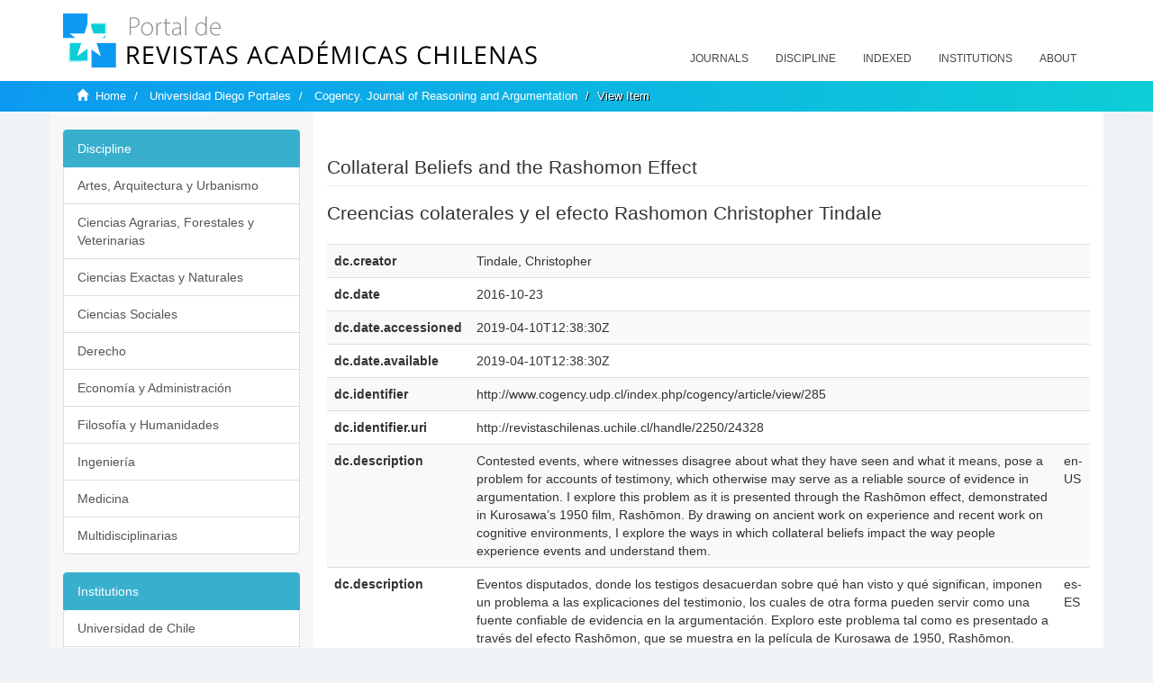

--- FILE ---
content_type: text/html;charset=utf-8
request_url: https://revistaschilenas.uchile.cl/handle/2250/24328?show=full
body_size: 7080
content:
<!DOCTYPE html>
            <!--[if lt IE 7]> <html class="no-js lt-ie9 lt-ie8 lt-ie7" lang="en"> <![endif]-->
            <!--[if IE 7]>    <html class="no-js lt-ie9 lt-ie8" lang="en"> <![endif]-->
            <!--[if IE 8]>    <html class="no-js lt-ie9" lang="en"> <![endif]-->
            <!--[if gt IE 8]><!--> <html class="no-js" lang="en"> <!--<![endif]-->
            <head><META http-equiv="Content-Type" content="text/html; charset=UTF-8">
<meta content="text/html; charset=UTF-8" http-equiv="Content-Type">
<meta content="IE=edge,chrome=1" http-equiv="X-UA-Compatible">
<meta content="width=device-width,initial-scale=1" name="viewport">
<link rel="shortcut icon" href="/themes/Mirage2/images/favicon.ico">
<link rel="apple-touch-icon" href="/themes/Mirage2/images/apple-touch-icon.png">
<meta name="Generator" content="DSpace 6.3">
<link href="/themes/Mirage2/styles/all.css" rel="stylesheet">
<link href="/themes/Mirage2/styles/main.css" rel="stylesheet">
<link href="/themes/Mirage2/styles/revistas.css" rel="stylesheet">
<link type="application/opensearchdescription+xml" rel="search" href="https://revistaschilenas.uchile.cl:443/open-search/description.xml" title="DSpace">
<script>
                //Clear default text of empty text areas on focus
                function tFocus(element)
                {
                if (element.value == ' '){element.value='';}
                }
                //Clear default text of empty text areas on submit
                function tSubmit(form)
                {
                var defaultedElements = document.getElementsByTagName("textarea");
                for (var i=0; i != defaultedElements.length; i++){
                if (defaultedElements[i].value == ' '){
                defaultedElements[i].value='';}}
                }
                //Disable pressing 'enter' key to submit a form (otherwise pressing 'enter' causes a submission to start over)
                function disableEnterKey(e)
                {
                var key;

                if(window.event)
                key = window.event.keyCode;     //Internet Explorer
                else
                key = e.which;     //Firefox and Netscape

                if(key == 13)  //if "Enter" pressed, then disable!
                return false;
                else
                return true;
                }
            </script><!--[if lt IE 9]>
                <script src="/themes/Mirage2/vendor/html5shiv/dist/html5shiv.js"> </script>
                <script src="/themes/Mirage2/vendor/respond/dest/respond.min.js"> </script>
                <![endif]--><script src="/themes/Mirage2/vendor/modernizr/modernizr.js"> </script>
<title>Collateral Beliefs and the Rashomon Effect</title>
<link rel="schema.DCTERMS" href="http://purl.org/dc/terms/" />
<link rel="schema.DC" href="http://purl.org/dc/elements/1.1/" />
<meta name="DC.creator" content="Tindale, Christopher" />
<meta name="DC.date" content="2016-10-23" scheme="DCTERMS.W3CDTF" />
<meta name="DCTERMS.dateAccepted" content="2019-04-10T12:38:30Z" scheme="DCTERMS.W3CDTF" />
<meta name="DCTERMS.available" content="2019-04-10T12:38:30Z" scheme="DCTERMS.W3CDTF" />
<meta name="DC.identifier" content="http://www.cogency.udp.cl/index.php/cogency/article/view/285" />
<meta name="DC.identifier" content="http://revistaschilenas.uchile.cl/handle/2250/24328" scheme="DCTERMS.URI" />
<meta name="DC.description" content="Contested events, where witnesses disagree about what they have seen and what it means, pose a problem for accounts of testimony, which otherwise may serve as a reliable source of evidence in argumentation. I explore this problem as it is presented through the Rashōmon effect, demonstrated in Kurosawa’s 1950 film, Rashōmon. By drawing on ancient work on experience and recent work on cognitive environments, I explore the ways in which collateral beliefs impact the way people experience events and understand them." xml:lang="en-US" />
<meta name="DC.description" content="Eventos disputados, donde los testigos desacuerdan sobre qué han visto y qué significan, imponen un problema a las explicaciones del testimonio, los cuales de otra forma pueden servir como una fuente confiable de evidencia en la argumen­tación. Exploro este problema tal como es presentado a través del efecto Rashōmon, que se muestra en la película de Kurosawa de 1950, Rashōmon. Poniendo atención en el trabajo de los clásicos sobre la experiencia y en el reciente trabajo sobre ambientes cognitivos, exploro las formas en que las creencias colaterales impactan la manera en que la gente experiencia los eventos y los entienden." xml:lang="es-ES" />
<meta name="DC.format" content="application/pdf" />
<meta name="DC.language" content="eng" />
<meta name="DC.publisher" content="Centre for the Study of Argumentation and Reasoning Faculty of Psychology, Diego Portales University, Santiago, Chile" xml:lang="en-US" />
<meta name="DC.relation" content="http://www.cogency.udp.cl/index.php/cogency/article/view/285/113" />
<meta name="DC.source" content="Cogency; Vol 8 No 2: Summer 2016; 125-145" xml:lang="en-US" />
<meta name="DC.source" content="Cogency; Vol 8 No 2: Summer 2016; 125-145" xml:lang="es-ES" />
<meta name="DC.source" content="0718-8285" />
<meta name="DC.title" content="Collateral Beliefs and the Rashomon Effect" xml:lang="en-US" />
<meta name="DC.title" content="Creencias colaterales y el efecto Rashomon Christopher Tindale" xml:lang="es-ES" />
<meta name="DC.type" content="info:eu-repo/semantics/article" />
<meta name="DC.type" content="info:eu-repo/semantics/publishedVersion" />
<meta name="DC.type" content="Peer-reviewed Article" xml:lang="en-US" />
<meta content="info:eu-repo/semantics/article; info:eu-repo/semantics/publishedVersion; Peer-reviewed Article" name="citation_keywords">
<meta content="Collateral Beliefs and the Rashomon Effect" name="citation_title">
<meta content="Centre for the Study of Argumentation and Reasoning Faculty of Psychology, Diego Portales University, Santiago, Chile" name="citation_publisher">
<meta content="Tindale, Christopher" name="citation_author">
<meta content="2019-04-10T12:38:30Z" name="citation_date">
<meta content="https://revistaschilenas.uchile.cl/handle/2250/24328" name="citation_abstract_html_url">
<meta name="description" content="Portal de Revistas Acad&eacute;micas Chilenas proporciona acceso abierto a las publicaciones editadas por universidades, sociedades cient&iacute;ficas, organismos gubernamentales y ONGs editadas e Chile">
<meta name="twitter:card" content="summary_large_image">
<meta name="twitter:site" content="@sisib">
<meta name="twitter:title" content="Collateral Beliefs and the Rashomon Effect">
<meta name="twitter:description" content="Contested events, where witnesses disagree about what they have seen and what it means, pose a problem for accounts of testimony, which otherwise may ">
<meta name="twitter:creator" content="@sisib">
<meta property="twitter:url" content="http://revistaschilenas.uchile.cl/handle/2250/24328">
<meta name="twitter:image" content="http://revistaschilenas.uchile.cl/themes/Mirage2/images/revistas-chilenasBig.png">
<meta name="og:title" content="Collateral Beliefs and the Rashomon Effect">
<meta name="og:type" content="article">
<meta name="og:url" content="http://revistaschilenas.uchile.cl/handle/2250/24328">
<meta name="og:image" content="http://revistaschilenas.uchile.cl/themes/Mirage2/images/revistas-chilenasBig.png">
<meta name="og:description" content="Contested events, where witnesses disagree about what they have seen and what it means, pose a problem for accounts of testimony, which otherwise may serve as a reliable source of evidence in argumentation. I explore this problem as it is presented through the Rashōmon effect, demonstrated in Kurosawa&rsquo;s 1950 film, Rashōmon. By drawing on ancient work on experience and recent work on cognitive environments, I explore the ways in which collateral beliefs impact the way people experience events and understand them.">
<meta name="og:site_name" content="Portal de Revistas Acad&eacute;micas Chilenas - Universidad de Chile">
<meta property="og:url" content="http://revistaschilenas.uchile.cl/handle/2250/24328">
<meta content="240376748241" property="fb:app_id">
<script src="https://platform-api.sharethis.com/js/sharethis.js#property=6474c5bd40353a0019caf09e&product=sop" type="text/javascript"></script>
</head><body>
<header>
<div role="navigation" class="navbar navbar-default navbar-static-top">
<div class="container">
<div class="navbar-header">
<button data-toggle="offcanvas" class="navbar-toggle" type="button"><span class="sr-only">Toggle navigation</span><span class="icon-bar"></span><span class="icon-bar"></span><span class="icon-bar"></span></button><a class="navbar-brand" href="/"><img src="/themes/Mirage2/images/prach.svg"></a>
<div class="navbar-header pull-right visible-xs hidden-sm hidden-md hidden-lg">
<ul class="nav nav-pills pull-left ">
<li>
<form method="get" action="/login" style="display: inline">
<button class="navbar-toggle navbar-link"></button>
</form>
</li>
</ul>
</div>
</div>
<div class="collapse navbar-collapse navbar-ex6-collapse">
<ul class="nav navbar-nav baja">
<li>
<a href="/page/revistas">Journals</a>
</li>
<li>
<a href="/page/disciplina">Discipline</a>
</li>
<li>
<a href="/page/indexado">Indexed</a>
</li>
<li>
<a href="/community-list">Institutions</a>
</li>
<li>
<a href="/page/acerca">About</a>
</li>
</ul>
</div>
</div>
</div>
</header>
<div class="hidden" id="no-js-warning-wrapper">
<div id="no-js-warning">
<div class="notice failure">JavaScript is disabled for your browser. Some features of this site may not work without it.</div>
</div>
</div>
<div class="trail-wrapper hidden-print">
<div class="container">
<div class="row">
<div class="col-xs-12">
<div class="breadcrumb dropdown visible-xs">
<a data-toggle="dropdown" class="dropdown-toggle" role="button" href="#" id="trail-dropdown-toggle">View Item&nbsp;<b class="caret"></b></a>
<ul aria-labelledby="trail-dropdown-toggle" role="menu" class="dropdown-menu">
<li role="presentation">
<a role="menuitem" href="/"><i aria-hidden="true" class="glyphicon glyphicon-home"></i>&nbsp;
                        Home</a>
</li>
<li role="presentation">
<a role="menuitem" href="/handle/2250/6579">Universidad Diego Portales</a>
</li>
<li role="presentation">
<a role="menuitem" href="/handle/2250/20337">Cogency. Journal of Reasoning and Argumentation</a>
</li>
<li role="presentation" class="disabled">
<a href="#" role="menuitem">View Item</a>
</li>
</ul>
</div>
<ul class="breadcrumb hidden-xs">
<li>
<i aria-hidden="true" class="glyphicon glyphicon-home"></i>&nbsp;
            <a href="/">Home</a>
</li>
<li>
<a href="/handle/2250/6579">Universidad Diego Portales</a>
</li>
<li>
<a href="/handle/2250/20337">Cogency. Journal of Reasoning and Argumentation</a>
</li>
<li class="active">View Item</li>
</ul>
</div>
</div>
</div>
</div>
<div class="container" id="main-container">
<div class="row row-offcanvas row-offcanvas-right">
<div class="horizontal-slider clearfix">
<div class="col-xs-12 col-sm-12 col-md-9 main-content">
<script src="/themes/Mirage2/scripts/revistas.js"> </script>
<div id="ds-body">
<input id="meta" type="hidden" value="
/loginen_US
show=fullhttps443revistaschilenas.uchile.clhandle/2250/243286.3UA-139136674-1DSpaceopen-search/description.xml/contact/feedbackenEnglishen_UStype:itemhdl:2250/24328type:collectionhdl:2250/20337Collateral Beliefs and the Rashomon Effectinfo:eu-repo/semantics/article; info:eu-repo/semantics/publishedVersion; Peer-reviewed ArticleCollateral Beliefs and the Rashomon EffectCentre for the Study of Argumentation and Reasoning Faculty of Psychology, Diego Portales University, Santiago, ChileTindale, Christopher2019-04-10T12:38:30Zhttps://revistaschilenas.uchile.cl/handle/2250/24328
<link rel=&quot;schema.DCTERMS&quot; href=&quot;http://purl.org/dc/terms/&quot; />
<link rel=&quot;schema.DC&quot; href=&quot;http://purl.org/dc/elements/1.1/&quot; />
<meta name=&quot;DC.creator&quot; content=&quot;Tindale, Christopher&quot; />
<meta name=&quot;DC.date&quot; content=&quot;2016-10-23&quot; scheme=&quot;DCTERMS.W3CDTF&quot; />
<meta name=&quot;DCTERMS.dateAccepted&quot; content=&quot;2019-04-10T12:38:30Z&quot; scheme=&quot;DCTERMS.W3CDTF&quot; />
<meta name=&quot;DCTERMS.available&quot; content=&quot;2019-04-10T12:38:30Z&quot; scheme=&quot;DCTERMS.W3CDTF&quot; />
<meta name=&quot;DC.identifier&quot; content=&quot;http://www.cogency.udp.cl/index.php/cogency/article/view/285&quot; />
<meta name=&quot;DC.identifier&quot; content=&quot;http://revistaschilenas.uchile.cl/handle/2250/24328&quot; scheme=&quot;DCTERMS.URI&quot; />
<meta name=&quot;DC.description&quot; content=&quot;Contested events, where witnesses disagree about what they have seen and what it means, pose a problem for accounts of testimony, which otherwise may serve as a reliable source of evidence in argumentation. I explore this problem as it is presented through the Rashōmon effect, demonstrated in Kurosawa&rsquo;s 1950 film, Rashōmon. By drawing on ancient work on experience and recent work on cognitive environments, I explore the ways in which collateral beliefs impact the way people experience events and understand them.&quot; xml:lang=&quot;en-US&quot; />
<meta name=&quot;DC.description&quot; content=&quot;Eventos disputados, donde los testigos desacuerdan sobre qu&eacute; han visto y qu&eacute; significan, imponen un problema a las explicaciones del testimonio, los cuales de otra forma pueden servir como una fuente confiable de evidencia en la argumen&shy;taci&oacute;n. Exploro este problema tal como es presentado a trav&eacute;s del efecto Rashōmon, que se muestra en la pel&iacute;cula de Kurosawa de 1950, Rashōmon. Poniendo atenci&oacute;n en el trabajo de los cl&aacute;sicos sobre la experiencia y en el reciente trabajo sobre ambientes cognitivos, exploro las formas en que las creencias colaterales impactan la manera en que la gente experiencia los eventos y los entienden.&quot; xml:lang=&quot;es-ES&quot; />
<meta name=&quot;DC.format&quot; content=&quot;application/pdf&quot; />
<meta name=&quot;DC.language&quot; content=&quot;eng&quot; />
<meta name=&quot;DC.publisher&quot; content=&quot;Centre for the Study of Argumentation and Reasoning Faculty of Psychology, Diego Portales University, Santiago, Chile&quot; xml:lang=&quot;en-US&quot; />
<meta name=&quot;DC.relation&quot; content=&quot;http://www.cogency.udp.cl/index.php/cogency/article/view/285/113&quot; />
<meta name=&quot;DC.source&quot; content=&quot;Cogency; Vol 8 No 2: Summer 2016; 125-145&quot; xml:lang=&quot;en-US&quot; />
<meta name=&quot;DC.source&quot; content=&quot;Cogency; Vol 8 No 2: Summer 2016; 125-145&quot; xml:lang=&quot;es-ES&quot; />
<meta name=&quot;DC.source&quot; content=&quot;0718-8285&quot; />
<meta name=&quot;DC.title&quot; content=&quot;Collateral Beliefs and the Rashomon Effect&quot; xml:lang=&quot;en-US&quot; />
<meta name=&quot;DC.title&quot; content=&quot;Creencias colaterales y el efecto Rashomon Christopher Tindale&quot; xml:lang=&quot;es-ES&quot; />
<meta name=&quot;DC.type&quot; content=&quot;info:eu-repo/semantics/article&quot; />
<meta name=&quot;DC.type&quot; content=&quot;info:eu-repo/semantics/publishedVersion&quot; />
<meta name=&quot;DC.type&quot; content=&quot;Peer-reviewed Article&quot; xml:lang=&quot;en-US&quot; />
xmlui.general.dspace_homeUniversidad Diego PortalesCogency. Journal of Reasoning and Argumentationxmlui.ArtifactBrowser.ItemViewer.trail/discover/discoverqueryMirage2/Mirage2/

">
<div id="aspect_artifactbrowser_ItemViewer_div_item-view" class="ds-static-div primary">
<p class="ds-paragraph item-view-toggle item-view-toggle-top">
<a href="/handle/2250/24328">Show simple item record</a>
</p>
<!-- External Metadata URL: cocoon://metadata/handle/2250/24328/mets.xml-->
<h2 class="page-header first-page-header">Collateral Beliefs and the Rashomon Effect</h2>
<div class="simple-item-view-other">
<p class="lead">Creencias colaterales y el efecto Rashomon Christopher Tindale</p>
</div>
<script src="/themes/Mirage2/scripts/jquery.js"> </script><script>
			$( document ).ready(function() {
				$('ul.breadcrumb li').each(function( index ) {
					if(index==2){
						$(".item-summary-view-metadata").prepend('<h2 class="patineta">'+$( this ).text()+'</h2>');
					}
				});
				
				
				if($('.ds-referenceSet-list').html() != undefined){
					
				}
				
				
					
			
			});
		</script>
<div class="ds-table-responsive">
<table class="ds-includeSet-table detailtable table table-striped table-hover">

<tr class="ds-table-row odd ">
<td class="label-cell">dc.creator</td><td class="word-break">Tindale, Christopher</td><td></td>
</tr>

<tr class="ds-table-row even ">
<td class="label-cell">dc.date</td><td class="word-break">2016-10-23</td><td></td>
</tr>

<tr class="ds-table-row odd ">
<td class="label-cell">dc.date.accessioned</td><td class="word-break">2019-04-10T12:38:30Z</td><td></td>
</tr>

<tr class="ds-table-row even ">
<td class="label-cell">dc.date.available</td><td class="word-break">2019-04-10T12:38:30Z</td><td></td>
</tr>

<tr class="ds-table-row odd ">
<td class="label-cell">dc.identifier</td><td class="word-break">http://www.cogency.udp.cl/index.php/cogency/article/view/285</td><td></td>
</tr>

<tr class="ds-table-row even ">
<td class="label-cell">dc.identifier.uri</td><td class="word-break">http://revistaschilenas.uchile.cl/handle/2250/24328</td><td></td>
</tr>

<tr class="ds-table-row odd ">
<td class="label-cell">dc.description</td><td class="word-break">Contested events, where witnesses disagree about what they have seen and what it means, pose a problem for accounts of testimony, which otherwise may serve as a reliable source of evidence in argumentation. I explore this problem as it is presented through the Rashōmon effect, demonstrated in Kurosawa&rsquo;s 1950 film, Rashōmon. By drawing on ancient work on experience and recent work on cognitive environments, I explore the ways in which collateral beliefs impact the way people experience events and understand them.</td><td>en-US</td>
</tr>

<tr class="ds-table-row even ">
<td class="label-cell">dc.description</td><td class="word-break">Eventos disputados, donde los testigos desacuerdan sobre qu&eacute; han visto y qu&eacute; significan, imponen un problema a las explicaciones del testimonio, los cuales de otra forma pueden servir como una fuente confiable de evidencia en la argumen&shy;taci&oacute;n. Exploro este problema tal como es presentado a trav&eacute;s del efecto Rashōmon, que se muestra en la pel&iacute;cula de Kurosawa de 1950, Rashōmon. Poniendo atenci&oacute;n en el trabajo de los cl&aacute;sicos sobre la experiencia y en el reciente trabajo sobre ambientes cognitivos, exploro las formas en que las creencias colaterales impactan la manera en que la gente experiencia los eventos y los entienden.</td><td>es-ES</td>
</tr>

<tr class="ds-table-row odd ">
<td class="label-cell">dc.format</td><td class="word-break">application/pdf</td><td></td>
</tr>

<tr class="ds-table-row even ">
<td class="label-cell">dc.language</td><td class="word-break">eng</td><td></td>
</tr>

<tr class="ds-table-row odd ">
<td class="label-cell">dc.publisher</td><td class="word-break">Centre for the Study of Argumentation and Reasoning Faculty of Psychology, Diego Portales University, Santiago, Chile</td><td>en-US</td>
</tr>

<tr class="ds-table-row even ">
<td class="label-cell">dc.relation</td><td class="word-break">http://www.cogency.udp.cl/index.php/cogency/article/view/285/113</td><td></td>
</tr>

<tr class="ds-table-row odd ">
<td class="label-cell">dc.source</td><td class="word-break">Cogency; Vol 8 No 2: Summer 2016; 125-145</td><td>en-US</td>
</tr>

<tr class="ds-table-row even ">
<td class="label-cell">dc.source</td><td class="word-break">Cogency; Vol 8 No 2: Summer 2016; 125-145</td><td>es-ES</td>
</tr>

<tr class="ds-table-row odd ">
<td class="label-cell">dc.source</td><td class="word-break">0718-8285</td><td></td>
</tr>

<tr class="ds-table-row even ">
<td class="label-cell">dc.title</td><td class="word-break">Collateral Beliefs and the Rashomon Effect</td><td>en-US</td>
</tr>

<tr class="ds-table-row odd ">
<td class="label-cell">dc.title</td><td class="word-break">Creencias colaterales y el efecto Rashomon Christopher Tindale</td><td>es-ES</td>
</tr>

<tr class="ds-table-row even ">
<td class="label-cell">dc.type</td><td class="word-break">info:eu-repo/semantics/article</td><td></td>
</tr>

<tr class="ds-table-row odd ">
<td class="label-cell">dc.type</td><td class="word-break">info:eu-repo/semantics/publishedVersion</td><td></td>
</tr>

<tr class="ds-table-row even ">
<td class="label-cell">dc.type</td><td class="word-break">Peer-reviewed Article</td><td>en-US</td>
</tr>

</table>
</div>
<span class="Z3988" title="ctx_ver=Z39.88-2004&amp;rft_val_fmt=info%3Aofi%2Ffmt%3Akev%3Amtx%3Adc&amp;rft_id=http%3A%2F%2Fwww.cogency.udp.cl%2Findex.php%2Fcogency%2Farticle%2Fview%2F285&amp;rft_id=http%3A%2F%2Frevistaschilenas.uchile.cl%2Fhandle%2F2250%2F24328&amp;rfr_id=info%3Asid%2Fdspace.org%3Arepository&amp;">
            ﻿ 
        </span>
<h3 class="ds-list-head">This item appears in the following Collection(s)</h3>
<ul class="ds-referenceSet-list">
<!-- External Metadata URL: cocoon://metadata/handle/2250/20337/mets.xml-->
<li>
<a href="/handle/2250/20337">Cogency. Journal of Reasoning and Argumentation</a>
<br>[0-9]{4}</li>
</ul>
<p class="ds-paragraph item-view-toggle item-view-toggle-bottom">
<a href="/handle/2250/24328">Show simple item record</a>
</p>
</div>
</div>
<div class="visible-xs visible-sm">
<a href="/htmlmap"></a>
</div>
</div>
<div role="navigation" id="sidebar" class="col-xs-6 col-sm-3 sidebar-offcanvas">
<div class="word-break hidden-print" id="ds-options">
<link href="/themes/Mirage2/styles/jcarousel.responsive.css" rel="stylesheet">
<script src="/themes/Mirage2/scripts/jquery.js"> </script><script>
    				$( document ).ready(function() {
						comunidadOrdena();							
						$('#destacados').load('/tipoDocumento/destacados.jsp', function(response, status, xhr) {
							(function($) {
								$(function() {
									var jcarousel = $('.jcarousel');
									jcarousel
										.on('jcarousel:reload jcarousel:create', function () {
											var carousel = $(this),
												width = carousel.innerWidth();

											if (width >= 600) {
												width = width / 5;
											} else if (width >= 350) {
												width = width / 3;
											}
											//carousel.jcarousel('items').css('width', Math.ceil(width) + 'px');
											carousel.jcarousel('items').addClass('itemCarousel');;
										})
										.jcarousel({
											wrap: 'circular'
										});
									$('.jcarousel-control-prev')
										.jcarouselControl({
											target: '-=1'
										});
									$('.jcarousel-control-next')
										.jcarouselControl({
											target: '+=1'
										});
									$('.jcarousel-pagination')
										.on('jcarouselpagination:active', 'a', function() {
											$(this).addClass('active');
										})
										.on('jcarouselpagination:inactive', 'a', function() {
											$(this).removeClass('active');
										})
										.on('click', function(e) {
											e.preventDefault();
										})
										.jcarouselPagination({
											perPage: 1,
											item: function(page) {
												//return '<a href="#' + page + '">' + page + '</a>';
											}
										});

								});
							})(jQuery);

						});	
						
		
						if($("#aspect_artifactbrowser_ItemViewer_div_item-view  .ds-referenceSet-list li").html()!=undefined){
							arreglo=$("#aspect_artifactbrowser_ItemViewer_div_item-view  .ds-referenceSet-list li" ).html().split('/a');
							
							if(arreglo[1]!=undefined){								
								$("#aspect_artifactbrowser_ItemViewer_div_item-view  .ds-referenceSet-list li" ).html(arreglo[0]+"/a>")
							}
						}
				
						url=window.location.href
						array_url=url.split("/");

						if($('#aspect_artifactbrowser_CollectionViewer_div_collection-home').html()!= undefined){
							if($('#aspect_discovery_CollectionRecentSubmissions_div_collection-recent-submission').html()==undefined){
								$('#aspect_discovery_CollectionSearch_div_collection-search').hide()
							}
							$('.first-page-header').addClass('patineta')
						}
						
						if($('#aspect_artifactbrowser_CommunityViewer_div_community-home').html()!= undefined){
							$('.first-page-header').addClass('cafe')
							$('#aspect_discovery_CommunityRecentSubmissions_div_community-recent-submission').hide()
							$('#aspect_artifactbrowser_CommunityViewer_div_community-home .ds-div-head').hide()
						}
						
						if($('#aspect_artifactbrowser_CommunityBrowser_referenceSet_community-browser').html()!= undefined){
							
							$('h2.first-page-header').addClass('cafe')
							$('.community-browser-row').addClass('borrar')
							$('.sub-tree-wrapper .row a').addClass('linea')
							
							$('.ds-paragraph').hide();
							
							var set = $('#aspect_artifactbrowser_CommunityBrowser_referenceSet_community-browser').children('.borrar');
							var length = set.length;
							set.each(function(index, element) {
							  if (index === (length - 1)) {
								$(this).hide();
							  }
							});
						}
					
						$('#aspect_discovery_CollectionRecentSubmissions_div_collection-recent-submission').load('/tipoDocumento/annio.jsp?handle='+array_url[array_url.length-1],
						function(response, status, xhr) {
							$( ".source" ).change(function() {
							  $('#annioCollection').load('/tipoDocumento/annio.jsp?handle='+array_url[array_url.length-1]+'&source='+encodeURIComponent($(this).val().trim()) );
							});
						});
					});
    	        </script>
<div class="list-group">
<a class="list-group-item active"><span class="h5 list-group-item-heading h5">Discipline</span></a>
<div class="list-group" id="disciplinaHome">
<a href="/page/b_disciplina/artes-arquitectura-urbanismo" class="list-group-item ds-option paises">Artes, Arquitectura y Urbanismo</a><a href="/page/b_disciplina/ciencias-agrarias-forestales-veterinarias" class="list-group-item ds-option paises">Ciencias Agrarias, Forestales y Veterinarias</a><a href="/page/b_disciplina/ciencias-exactas-naturales" class="list-group-item ds-option paises">Ciencias Exactas y Naturales</a><a href="/page/b_disciplina/ciencias-sociales" class="list-group-item ds-option paises">Ciencias Sociales</a><a href="/page/b_disciplina/derecho" class="list-group-item ds-option paises">Derecho</a><a href="/page/b_disciplina/economia-administracion" class="list-group-item ds-option paises">Econom&iacute;a y Administraci&oacute;n</a><a href="/page/b_disciplina/filosofia-humanidades" class="list-group-item ds-option paises">Filosof&iacute;a y Humanidades</a><a href="/page/b_disciplina/ingenieria" class="list-group-item ds-option paises">Ingenier&iacute;a</a><a href="/page/b_disciplina/medicina" class="list-group-item ds-option paises">Medicina</a><a href="/page/b_disciplina/multidisciplinarias" class="list-group-item ds-option paises">Multidisciplinarias</a>
</div>
</div>
<div class="list-group">
<a class="list-group-item active"><span class="h5 list-group-item-heading h5">Institutions</span></a>
<div class="list-group" id="institucionesHome">
<a href="/handle/2250/160" class="list-group-item ds-option paises">Universidad de Chile</a><a href="/handle/2250/1" class="list-group-item ds-option paises">Universidad Cat&oacute;lica de Chile</a><a href="/handle/2250/6587" class="list-group-item ds-option paises">Universidad de Santiago de Chile</a><a href="/handle/2250/6576" class="list-group-item ds-option paises">Universidad de Concepci&oacute;n</a><a href="/handle/2250/6582" class="list-group-item ds-option paises">Universidad Austral de Chile</a><a href="/handle/2250/6592" class="list-group-item ds-option paises">Universidad Cat&oacute;lica de Valpara&iacute;so</a><a href="/handle/2250/6583" class="list-group-item ds-option paises">Universidad del Bio Bio</a><a href="/handle/2250/6591" class="list-group-item ds-option paises">Universidad de Valpara&iacute;so</a><a href="/handle/2250/6590" class="list-group-item ds-option paises">Universidad Cat&oacute;lica del Norte</a><a href="/community-list" class="list-group-item ds-option paises masPaises">more</a>
</div>
</div>
<h2 class="ds-option-set-head  h6">Browse</h2>
<div id="aspect_viewArtifacts_Navigation_list_browse" class="list-group">
<a class="list-group-item active"><span class="h5 list-group-item-heading  h5">All of DSpace</span></a><a href="/community-list" class="list-group-item ds-option">Communities &amp; Collections</a><a href="/browse?type=dateissued" class="list-group-item ds-option">By Issue Date</a><a href="/browse?type=author" class="list-group-item ds-option">Authors</a><a href="/browse?type=title" class="list-group-item ds-option">Titles</a><a href="/browse?type=subject" class="list-group-item ds-option">Subjects</a><a class="list-group-item active"><span class="h5 list-group-item-heading  h5">This Collection</span></a><a href="/handle/2250/20337/browse?type=dateissued" class="list-group-item ds-option">By Issue Date</a><a href="/handle/2250/20337/browse?type=author" class="list-group-item ds-option">Authors</a><a href="/handle/2250/20337/browse?type=title" class="list-group-item ds-option">Titles</a><a href="/handle/2250/20337/browse?type=subject" class="list-group-item ds-option">Subjects</a>
</div>
<h2 class="ds-option-set-head  h6">My Account</h2>
<div id="aspect_viewArtifacts_Navigation_list_account" class="list-group">
<a href="/login" class="list-group-item ds-option">Login</a><a href="/register" class="list-group-item ds-option">Register</a>
</div>
<div id="aspect_viewArtifacts_Navigation_list_context" class="list-group"></div>
<div id="aspect_viewArtifacts_Navigation_list_administrative" class="list-group"></div>
<div id="aspect_discovery_Navigation_list_discovery" class="list-group"></div>
</div>
</div>
</div>
</div>
<div class="hidden-xs hidden-sm">
<a href="/htmlmap"></a>
</div>
</div>
<script type="text/javascript">
                         if(typeof window.publication === 'undefined'){
                            window.publication={};
                          };
                        window.publication.contextPath= '';window.publication.themePath= '/themes/Mirage2/';</script><script>if(!window.DSpace){window.DSpace={};}window.DSpace.context_path='';window.DSpace.theme_path='/themes/Mirage2/';</script><script src="/themes/Mirage2/scripts/theme.js"> </script><script>
                (function(i,s,o,g,r,a,m){i['GoogleAnalyticsObject']=r;i[r]=i[r]||function(){
                (i[r].q=i[r].q||[]).push(arguments)},i[r].l=1*new Date();a=s.createElement(o),
                m=s.getElementsByTagName(o)[0];a.async=1;a.src=g;m.parentNode.insertBefore(a,m)
                })(window,document,'script','//www.google-analytics.com/analytics.js','ga');

                ga('create', 'UA-139136674-1', 'revistaschilenas.uchile.cl');
                ga('send', 'pageview');
            </script><script src="https://www.googletagmanager.com/gtag/js?id=G-GGJN47Q80M"></script><script>
		
			window.dataLayer = window.dataLayer || [];
		  function gtag(){dataLayer.push(arguments);}
		  gtag('js', new Date());

		  gtag('config', 'G-GGJN47Q80M');
		
		</script>
<div class="container pie">
<a href="http://www.uchile.cl/sisib">Direcci&oacute;n de Servicios de Informaci&oacute;n y Bibliotecas (SISIB) - Universidad de Chile</a>
<br>&copy; 2019 Dspace - Modificado por SISIB</div>
</body></html>
